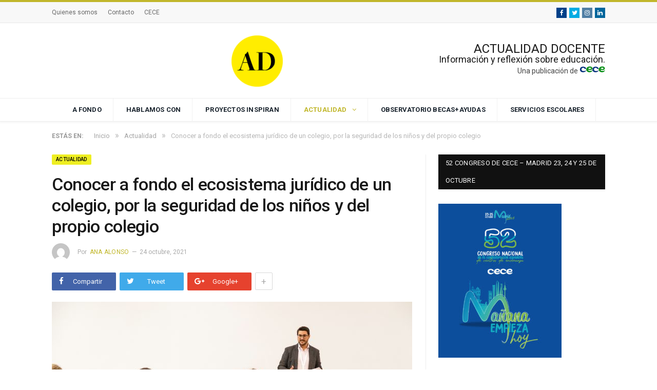

--- FILE ---
content_type: text/html; charset=UTF-8
request_url: https://actualidaddocente.cece.es/actualidad/taller-conocer-a-fondo-el-ecosistema-juridico-de-un-colegio-por-la-seguridad-de-los-ninos-y-del-propio-colegio/
body_size: 22918
content:

<!DOCTYPE html>

<!--[if IE 8]> <html class="ie ie8" lang="es"> <![endif]-->
<!--[if IE 9]> <html class="ie ie9" lang="es"> <![endif]-->
<!--[if gt IE 9]><!--> <html lang="es"> <!--<![endif]-->

<head>


<meta charset="UTF-8" />
<title>Conocer a fondo el ecosistema jurídico de un colegio, por la seguridad de los niños y del propio colegio - Actualidad Docente</title>

 
<meta name="viewport" content="width=device-width, initial-scale=1" />
<meta http-equiv="X-UA-Compatible" content="IE=edge" />
<link rel="pingback" href="https://actualidaddocente.cece.es/xmlrpc.php" />
	
<link rel="shortcut icon" href="http://actualidaddocente.cece.es/wp-content/uploads/2018/03/favicon.ico" />	

<link rel="apple-touch-icon-precomposed" href="http://actualidaddocente.cece.es/wp-content/uploads/2018/03/logo_cece-mobile.png" />
	
<meta name='robots' content='index, follow, max-image-preview:large, max-snippet:-1, max-video-preview:-1' />

	<!-- This site is optimized with the Yoast SEO plugin v26.6 - https://yoast.com/wordpress/plugins/seo/ -->
	<meta name="description" content="Las incontables cuestiones jurídicas relacionadas con los menores que debe saber manejar un colegio será el objeto de uno de los talleres formativos del 48º Congreso de CECE (Madrid, 22-23 de octubre). Lo impartirá Juan Chávarri, secretario general de CECE-Madrid con larga experiencia como asesor jurídico escolar." />
	<link rel="canonical" href="https://actualidaddocente.cece.es/actualidad/taller-conocer-a-fondo-el-ecosistema-juridico-de-un-colegio-por-la-seguridad-de-los-ninos-y-del-propio-colegio/" />
	<meta property="og:locale" content="es_ES" />
	<meta property="og:type" content="article" />
	<meta property="og:title" content="Conocer a fondo el ecosistema jurídico de un colegio, por la seguridad de los niños y del propio colegio - Actualidad Docente" />
	<meta property="og:description" content="Las incontables cuestiones jurídicas relacionadas con los menores que debe saber manejar un colegio será el objeto de uno de los talleres formativos del 48º Congreso de CECE (Madrid, 22-23 de octubre). Lo impartirá Juan Chávarri, secretario general de CECE-Madrid con larga experiencia como asesor jurídico escolar." />
	<meta property="og:url" content="https://actualidaddocente.cece.es/actualidad/taller-conocer-a-fondo-el-ecosistema-juridico-de-un-colegio-por-la-seguridad-de-los-ninos-y-del-propio-colegio/" />
	<meta property="og:site_name" content="Actualidad Docente" />
	<meta property="article:published_time" content="2021-10-24T22:23:39+00:00" />
	<meta property="article:modified_time" content="2021-11-02T15:07:22+00:00" />
	<meta property="og:image" content="https://actualidaddocente.cece.es/wp-content/uploads/2021/10/juanchavarri-scaled.jpg" />
	<meta property="og:image:width" content="2560" />
	<meta property="og:image:height" content="1707" />
	<meta property="og:image:type" content="image/jpeg" />
	<meta name="author" content="Ana Alonso" />
	<meta name="twitter:card" content="summary_large_image" />
	<meta name="twitter:label1" content="Escrito por" />
	<meta name="twitter:data1" content="Ana Alonso" />
	<meta name="twitter:label2" content="Tiempo de lectura" />
	<meta name="twitter:data2" content="2 minutos" />
	<script type="application/ld+json" class="yoast-schema-graph">{"@context":"https://schema.org","@graph":[{"@type":"WebPage","@id":"https://actualidaddocente.cece.es/actualidad/taller-conocer-a-fondo-el-ecosistema-juridico-de-un-colegio-por-la-seguridad-de-los-ninos-y-del-propio-colegio/","url":"https://actualidaddocente.cece.es/actualidad/taller-conocer-a-fondo-el-ecosistema-juridico-de-un-colegio-por-la-seguridad-de-los-ninos-y-del-propio-colegio/","name":"Conocer a fondo el ecosistema jurídico de un colegio, por la seguridad de los niños y del propio colegio - Actualidad Docente","isPartOf":{"@id":"https://actualidaddocente.cece.es/#website"},"primaryImageOfPage":{"@id":"https://actualidaddocente.cece.es/actualidad/taller-conocer-a-fondo-el-ecosistema-juridico-de-un-colegio-por-la-seguridad-de-los-ninos-y-del-propio-colegio/#primaryimage"},"image":{"@id":"https://actualidaddocente.cece.es/actualidad/taller-conocer-a-fondo-el-ecosistema-juridico-de-un-colegio-por-la-seguridad-de-los-ninos-y-del-propio-colegio/#primaryimage"},"thumbnailUrl":"https://actualidaddocente.cece.es/wp-content/uploads/2021/10/juanchavarri-scaled.jpg","datePublished":"2021-10-24T22:23:39+00:00","dateModified":"2021-11-02T15:07:22+00:00","author":{"@id":"https://actualidaddocente.cece.es/#/schema/person/2f238bdc28b2ba31fb81e46d79e2252b"},"description":"Las incontables cuestiones jurídicas relacionadas con los menores que debe saber manejar un colegio será el objeto de uno de los talleres formativos del 48º Congreso de CECE (Madrid, 22-23 de octubre). Lo impartirá Juan Chávarri, secretario general de CECE-Madrid con larga experiencia como asesor jurídico escolar.","breadcrumb":{"@id":"https://actualidaddocente.cece.es/actualidad/taller-conocer-a-fondo-el-ecosistema-juridico-de-un-colegio-por-la-seguridad-de-los-ninos-y-del-propio-colegio/#breadcrumb"},"inLanguage":"es","potentialAction":[{"@type":"ReadAction","target":["https://actualidaddocente.cece.es/actualidad/taller-conocer-a-fondo-el-ecosistema-juridico-de-un-colegio-por-la-seguridad-de-los-ninos-y-del-propio-colegio/"]}]},{"@type":"ImageObject","inLanguage":"es","@id":"https://actualidaddocente.cece.es/actualidad/taller-conocer-a-fondo-el-ecosistema-juridico-de-un-colegio-por-la-seguridad-de-los-ninos-y-del-propio-colegio/#primaryimage","url":"https://actualidaddocente.cece.es/wp-content/uploads/2021/10/juanchavarri-scaled.jpg","contentUrl":"https://actualidaddocente.cece.es/wp-content/uploads/2021/10/juanchavarri-scaled.jpg","width":2560,"height":1707,"caption":"El secretario general de CECE-Madrid, Juan Chávarri, durante su taller centrado en la seguridad jurídica de los menores en los colegios. (Foto: Sergio Cardeña)"},{"@type":"BreadcrumbList","@id":"https://actualidaddocente.cece.es/actualidad/taller-conocer-a-fondo-el-ecosistema-juridico-de-un-colegio-por-la-seguridad-de-los-ninos-y-del-propio-colegio/#breadcrumb","itemListElement":[{"@type":"ListItem","position":1,"name":"Portada","item":"https://actualidaddocente.cece.es/"},{"@type":"ListItem","position":2,"name":"Conocer a fondo el ecosistema jurídico de un colegio, por la seguridad de los niños y del propio colegio"}]},{"@type":"WebSite","@id":"https://actualidaddocente.cece.es/#website","url":"https://actualidaddocente.cece.es/","name":"Actualidad Docente","description":"Información y reflexión sobre docencia","potentialAction":[{"@type":"SearchAction","target":{"@type":"EntryPoint","urlTemplate":"https://actualidaddocente.cece.es/?s={search_term_string}"},"query-input":{"@type":"PropertyValueSpecification","valueRequired":true,"valueName":"search_term_string"}}],"inLanguage":"es"},{"@type":"Person","@id":"https://actualidaddocente.cece.es/#/schema/person/2f238bdc28b2ba31fb81e46d79e2252b","name":"Ana Alonso","image":{"@type":"ImageObject","inLanguage":"es","@id":"https://actualidaddocente.cece.es/#/schema/person/image/","url":"https://secure.gravatar.com/avatar/9900a8101a23bd8d501b2161d2c1a96cc0b4bfe5d7339fed0bf45135ddfe7789?s=96&d=mm&r=g","contentUrl":"https://secure.gravatar.com/avatar/9900a8101a23bd8d501b2161d2c1a96cc0b4bfe5d7339fed0bf45135ddfe7789?s=96&d=mm&r=g","caption":"Ana Alonso"},"sameAs":["https://actualidaddocente.cece.es"],"url":"https://actualidaddocente.cece.es/author/actualidad-docente/"}]}</script>
	<!-- / Yoast SEO plugin. -->


<link rel='dns-prefetch' href='//fonts.googleapis.com' />
<link rel="alternate" type="application/rss+xml" title="Actualidad Docente &raquo; Feed" href="https://actualidaddocente.cece.es/feed/" />
<link rel="alternate" title="oEmbed (JSON)" type="application/json+oembed" href="https://actualidaddocente.cece.es/wp-json/oembed/1.0/embed?url=https%3A%2F%2Factualidaddocente.cece.es%2Factualidad%2Ftaller-conocer-a-fondo-el-ecosistema-juridico-de-un-colegio-por-la-seguridad-de-los-ninos-y-del-propio-colegio%2F" />
<link rel="alternate" title="oEmbed (XML)" type="text/xml+oembed" href="https://actualidaddocente.cece.es/wp-json/oembed/1.0/embed?url=https%3A%2F%2Factualidaddocente.cece.es%2Factualidad%2Ftaller-conocer-a-fondo-el-ecosistema-juridico-de-un-colegio-por-la-seguridad-de-los-ninos-y-del-propio-colegio%2F&#038;format=xml" />
<style id='wp-img-auto-sizes-contain-inline-css' type='text/css'>
img:is([sizes=auto i],[sizes^="auto," i]){contain-intrinsic-size:3000px 1500px}
/*# sourceURL=wp-img-auto-sizes-contain-inline-css */
</style>

<style id='wp-emoji-styles-inline-css' type='text/css'>

	img.wp-smiley, img.emoji {
		display: inline !important;
		border: none !important;
		box-shadow: none !important;
		height: 1em !important;
		width: 1em !important;
		margin: 0 0.07em !important;
		vertical-align: -0.1em !important;
		background: none !important;
		padding: 0 !important;
	}
/*# sourceURL=wp-emoji-styles-inline-css */
</style>
<link rel='stylesheet' id='wp-block-library-css' href='https://actualidaddocente.cece.es/wp-includes/css/dist/block-library/style.min.css?ver=dce8b972f99bb3e107c5563a211682a9' type='text/css' media='all' />
<style id='global-styles-inline-css' type='text/css'>
:root{--wp--preset--aspect-ratio--square: 1;--wp--preset--aspect-ratio--4-3: 4/3;--wp--preset--aspect-ratio--3-4: 3/4;--wp--preset--aspect-ratio--3-2: 3/2;--wp--preset--aspect-ratio--2-3: 2/3;--wp--preset--aspect-ratio--16-9: 16/9;--wp--preset--aspect-ratio--9-16: 9/16;--wp--preset--color--black: #000000;--wp--preset--color--cyan-bluish-gray: #abb8c3;--wp--preset--color--white: #ffffff;--wp--preset--color--pale-pink: #f78da7;--wp--preset--color--vivid-red: #cf2e2e;--wp--preset--color--luminous-vivid-orange: #ff6900;--wp--preset--color--luminous-vivid-amber: #fcb900;--wp--preset--color--light-green-cyan: #7bdcb5;--wp--preset--color--vivid-green-cyan: #00d084;--wp--preset--color--pale-cyan-blue: #8ed1fc;--wp--preset--color--vivid-cyan-blue: #0693e3;--wp--preset--color--vivid-purple: #9b51e0;--wp--preset--gradient--vivid-cyan-blue-to-vivid-purple: linear-gradient(135deg,rgb(6,147,227) 0%,rgb(155,81,224) 100%);--wp--preset--gradient--light-green-cyan-to-vivid-green-cyan: linear-gradient(135deg,rgb(122,220,180) 0%,rgb(0,208,130) 100%);--wp--preset--gradient--luminous-vivid-amber-to-luminous-vivid-orange: linear-gradient(135deg,rgb(252,185,0) 0%,rgb(255,105,0) 100%);--wp--preset--gradient--luminous-vivid-orange-to-vivid-red: linear-gradient(135deg,rgb(255,105,0) 0%,rgb(207,46,46) 100%);--wp--preset--gradient--very-light-gray-to-cyan-bluish-gray: linear-gradient(135deg,rgb(238,238,238) 0%,rgb(169,184,195) 100%);--wp--preset--gradient--cool-to-warm-spectrum: linear-gradient(135deg,rgb(74,234,220) 0%,rgb(151,120,209) 20%,rgb(207,42,186) 40%,rgb(238,44,130) 60%,rgb(251,105,98) 80%,rgb(254,248,76) 100%);--wp--preset--gradient--blush-light-purple: linear-gradient(135deg,rgb(255,206,236) 0%,rgb(152,150,240) 100%);--wp--preset--gradient--blush-bordeaux: linear-gradient(135deg,rgb(254,205,165) 0%,rgb(254,45,45) 50%,rgb(107,0,62) 100%);--wp--preset--gradient--luminous-dusk: linear-gradient(135deg,rgb(255,203,112) 0%,rgb(199,81,192) 50%,rgb(65,88,208) 100%);--wp--preset--gradient--pale-ocean: linear-gradient(135deg,rgb(255,245,203) 0%,rgb(182,227,212) 50%,rgb(51,167,181) 100%);--wp--preset--gradient--electric-grass: linear-gradient(135deg,rgb(202,248,128) 0%,rgb(113,206,126) 100%);--wp--preset--gradient--midnight: linear-gradient(135deg,rgb(2,3,129) 0%,rgb(40,116,252) 100%);--wp--preset--font-size--small: 13px;--wp--preset--font-size--medium: 20px;--wp--preset--font-size--large: 36px;--wp--preset--font-size--x-large: 42px;--wp--preset--spacing--20: 0.44rem;--wp--preset--spacing--30: 0.67rem;--wp--preset--spacing--40: 1rem;--wp--preset--spacing--50: 1.5rem;--wp--preset--spacing--60: 2.25rem;--wp--preset--spacing--70: 3.38rem;--wp--preset--spacing--80: 5.06rem;--wp--preset--shadow--natural: 6px 6px 9px rgba(0, 0, 0, 0.2);--wp--preset--shadow--deep: 12px 12px 50px rgba(0, 0, 0, 0.4);--wp--preset--shadow--sharp: 6px 6px 0px rgba(0, 0, 0, 0.2);--wp--preset--shadow--outlined: 6px 6px 0px -3px rgb(255, 255, 255), 6px 6px rgb(0, 0, 0);--wp--preset--shadow--crisp: 6px 6px 0px rgb(0, 0, 0);}:where(.is-layout-flex){gap: 0.5em;}:where(.is-layout-grid){gap: 0.5em;}body .is-layout-flex{display: flex;}.is-layout-flex{flex-wrap: wrap;align-items: center;}.is-layout-flex > :is(*, div){margin: 0;}body .is-layout-grid{display: grid;}.is-layout-grid > :is(*, div){margin: 0;}:where(.wp-block-columns.is-layout-flex){gap: 2em;}:where(.wp-block-columns.is-layout-grid){gap: 2em;}:where(.wp-block-post-template.is-layout-flex){gap: 1.25em;}:where(.wp-block-post-template.is-layout-grid){gap: 1.25em;}.has-black-color{color: var(--wp--preset--color--black) !important;}.has-cyan-bluish-gray-color{color: var(--wp--preset--color--cyan-bluish-gray) !important;}.has-white-color{color: var(--wp--preset--color--white) !important;}.has-pale-pink-color{color: var(--wp--preset--color--pale-pink) !important;}.has-vivid-red-color{color: var(--wp--preset--color--vivid-red) !important;}.has-luminous-vivid-orange-color{color: var(--wp--preset--color--luminous-vivid-orange) !important;}.has-luminous-vivid-amber-color{color: var(--wp--preset--color--luminous-vivid-amber) !important;}.has-light-green-cyan-color{color: var(--wp--preset--color--light-green-cyan) !important;}.has-vivid-green-cyan-color{color: var(--wp--preset--color--vivid-green-cyan) !important;}.has-pale-cyan-blue-color{color: var(--wp--preset--color--pale-cyan-blue) !important;}.has-vivid-cyan-blue-color{color: var(--wp--preset--color--vivid-cyan-blue) !important;}.has-vivid-purple-color{color: var(--wp--preset--color--vivid-purple) !important;}.has-black-background-color{background-color: var(--wp--preset--color--black) !important;}.has-cyan-bluish-gray-background-color{background-color: var(--wp--preset--color--cyan-bluish-gray) !important;}.has-white-background-color{background-color: var(--wp--preset--color--white) !important;}.has-pale-pink-background-color{background-color: var(--wp--preset--color--pale-pink) !important;}.has-vivid-red-background-color{background-color: var(--wp--preset--color--vivid-red) !important;}.has-luminous-vivid-orange-background-color{background-color: var(--wp--preset--color--luminous-vivid-orange) !important;}.has-luminous-vivid-amber-background-color{background-color: var(--wp--preset--color--luminous-vivid-amber) !important;}.has-light-green-cyan-background-color{background-color: var(--wp--preset--color--light-green-cyan) !important;}.has-vivid-green-cyan-background-color{background-color: var(--wp--preset--color--vivid-green-cyan) !important;}.has-pale-cyan-blue-background-color{background-color: var(--wp--preset--color--pale-cyan-blue) !important;}.has-vivid-cyan-blue-background-color{background-color: var(--wp--preset--color--vivid-cyan-blue) !important;}.has-vivid-purple-background-color{background-color: var(--wp--preset--color--vivid-purple) !important;}.has-black-border-color{border-color: var(--wp--preset--color--black) !important;}.has-cyan-bluish-gray-border-color{border-color: var(--wp--preset--color--cyan-bluish-gray) !important;}.has-white-border-color{border-color: var(--wp--preset--color--white) !important;}.has-pale-pink-border-color{border-color: var(--wp--preset--color--pale-pink) !important;}.has-vivid-red-border-color{border-color: var(--wp--preset--color--vivid-red) !important;}.has-luminous-vivid-orange-border-color{border-color: var(--wp--preset--color--luminous-vivid-orange) !important;}.has-luminous-vivid-amber-border-color{border-color: var(--wp--preset--color--luminous-vivid-amber) !important;}.has-light-green-cyan-border-color{border-color: var(--wp--preset--color--light-green-cyan) !important;}.has-vivid-green-cyan-border-color{border-color: var(--wp--preset--color--vivid-green-cyan) !important;}.has-pale-cyan-blue-border-color{border-color: var(--wp--preset--color--pale-cyan-blue) !important;}.has-vivid-cyan-blue-border-color{border-color: var(--wp--preset--color--vivid-cyan-blue) !important;}.has-vivid-purple-border-color{border-color: var(--wp--preset--color--vivid-purple) !important;}.has-vivid-cyan-blue-to-vivid-purple-gradient-background{background: var(--wp--preset--gradient--vivid-cyan-blue-to-vivid-purple) !important;}.has-light-green-cyan-to-vivid-green-cyan-gradient-background{background: var(--wp--preset--gradient--light-green-cyan-to-vivid-green-cyan) !important;}.has-luminous-vivid-amber-to-luminous-vivid-orange-gradient-background{background: var(--wp--preset--gradient--luminous-vivid-amber-to-luminous-vivid-orange) !important;}.has-luminous-vivid-orange-to-vivid-red-gradient-background{background: var(--wp--preset--gradient--luminous-vivid-orange-to-vivid-red) !important;}.has-very-light-gray-to-cyan-bluish-gray-gradient-background{background: var(--wp--preset--gradient--very-light-gray-to-cyan-bluish-gray) !important;}.has-cool-to-warm-spectrum-gradient-background{background: var(--wp--preset--gradient--cool-to-warm-spectrum) !important;}.has-blush-light-purple-gradient-background{background: var(--wp--preset--gradient--blush-light-purple) !important;}.has-blush-bordeaux-gradient-background{background: var(--wp--preset--gradient--blush-bordeaux) !important;}.has-luminous-dusk-gradient-background{background: var(--wp--preset--gradient--luminous-dusk) !important;}.has-pale-ocean-gradient-background{background: var(--wp--preset--gradient--pale-ocean) !important;}.has-electric-grass-gradient-background{background: var(--wp--preset--gradient--electric-grass) !important;}.has-midnight-gradient-background{background: var(--wp--preset--gradient--midnight) !important;}.has-small-font-size{font-size: var(--wp--preset--font-size--small) !important;}.has-medium-font-size{font-size: var(--wp--preset--font-size--medium) !important;}.has-large-font-size{font-size: var(--wp--preset--font-size--large) !important;}.has-x-large-font-size{font-size: var(--wp--preset--font-size--x-large) !important;}
/*# sourceURL=global-styles-inline-css */
</style>

<style id='classic-theme-styles-inline-css' type='text/css'>
/*! This file is auto-generated */
.wp-block-button__link{color:#fff;background-color:#32373c;border-radius:9999px;box-shadow:none;text-decoration:none;padding:calc(.667em + 2px) calc(1.333em + 2px);font-size:1.125em}.wp-block-file__button{background:#32373c;color:#fff;text-decoration:none}
/*# sourceURL=/wp-includes/css/classic-themes.min.css */
</style>
<link rel='stylesheet' id='contact-form-7-css' href='https://actualidaddocente.cece.es/wp-content/plugins/contact-form-7/includes/css/styles.css?ver=6.1.4' type='text/css' media='all' />
<link rel='stylesheet' id='mc4wp-form-themes-css' href='https://actualidaddocente.cece.es/wp-content/plugins/mailchimp-for-wp/assets/css/form-themes.css?ver=4.10.9' type='text/css' media='all' />
<link rel='stylesheet' id='smartmag-fonts-css' href='https://fonts.googleapis.com/css?family=Roboto%3A400%2C400i%2C500%2C700%7CMerriweather%3A300italic&#038;subset' type='text/css' media='all' />
<link rel='stylesheet' id='smartmag-core-css' href='https://actualidaddocente.cece.es/wp-content/themes/smart-mag/style.css?ver=3.1.1' type='text/css' media='all' />
<link rel='stylesheet' id='smartmag-responsive-css' href='https://actualidaddocente.cece.es/wp-content/themes/smart-mag/css/responsive.css?ver=3.1.1' type='text/css' media='all' />
<link rel='stylesheet' id='pretty-photo-css' href='https://actualidaddocente.cece.es/wp-content/themes/smart-mag/css/prettyPhoto.css?ver=3.1.1' type='text/css' media='all' />
<link rel='stylesheet' id='smartmag-font-awesome-css' href='https://actualidaddocente.cece.es/wp-content/themes/smart-mag/css/fontawesome/css/font-awesome.min.css?ver=3.1.1' type='text/css' media='all' />
<link rel='stylesheet' id='smartmag-skin-css' href='https://actualidaddocente.cece.es/wp-content/themes/smart-mag/css/skin-thezine.css?ver=dce8b972f99bb3e107c5563a211682a9' type='text/css' media='all' />
<link rel='stylesheet' id='custom-css-css' href='https://actualidaddocente.cece.es/?__custom_css=1&#038;ver=dce8b972f99bb3e107c5563a211682a9' type='text/css' media='all' />
<script type="text/javascript" src="https://actualidaddocente.cece.es/wp-includes/js/jquery/jquery.min.js?ver=3.7.1" id="jquery-core-js"></script>
<script type="text/javascript" src="https://actualidaddocente.cece.es/wp-includes/js/jquery/jquery-migrate.min.js?ver=3.4.1" id="jquery-migrate-js"></script>
<script type="text/javascript" src="https://actualidaddocente.cece.es/wp-content/themes/smart-mag/js/jquery.prettyPhoto.js?ver=dce8b972f99bb3e107c5563a211682a9" id="pretty-photo-smartmag-js"></script>
<link rel="https://api.w.org/" href="https://actualidaddocente.cece.es/wp-json/" /><link rel="alternate" title="JSON" type="application/json" href="https://actualidaddocente.cece.es/wp-json/wp/v2/posts/7002" /><link rel="EditURI" type="application/rsd+xml" title="RSD" href="https://actualidaddocente.cece.es/xmlrpc.php?rsd" />

<link rel='shortlink' href='https://actualidaddocente.cece.es/?p=7002' />
<link rel="icon" href="https://actualidaddocente.cece.es/wp-content/uploads/2021/04/cropped-logo_ad-menu-32x32.png" sizes="32x32" />
<link rel="icon" href="https://actualidaddocente.cece.es/wp-content/uploads/2021/04/cropped-logo_ad-menu-192x192.png" sizes="192x192" />
<link rel="apple-touch-icon" href="https://actualidaddocente.cece.es/wp-content/uploads/2021/04/cropped-logo_ad-menu-180x180.png" />
<meta name="msapplication-TileImage" content="https://actualidaddocente.cece.es/wp-content/uploads/2021/04/cropped-logo_ad-menu-270x270.png" />
<!.. Global site tag (gtag.js) - Google Analytics -->
<script async src="https://www.googletagmanager.com/gtag/js?id=UA-115749466-1"></script>
<script>
   window.dataLayer = window.dataLayer || [];
   function gtag(){dataLayer.push(arguments);}
   gtag('js', new Date());

   gtag('config', 'UA-115749466-1');
</script>		<style type="text/css" id="wp-custom-css">
			.navigation-wrap.sticky-nav .nav-light-b .menu > li > a {
    font-size: 14px;
}
.top-bar-content .social-icons img {
    width: 50px;
    top: 1px;
    position: relative;
    margin-left: 10px;
}
.sticky-nav .sticky-logo img {
		top: -2px;
    position: relative;
}
.item a > img {
    margin-bottom: 0em;
}

.main-footer .bunyad-about .widgettitle {
	display: none;
}

.main-footer .bunyad-about .about-widget {
	margin-top: 10px;
} 

.main-footer .widget_custom_html a img {
	background-color: white;
	width: 48%;
	margin: 5px 1%;
	float: left;
}

.modal-header .modal-title, .highlights h2:before, .post-header .post-title:before, .review-box .heading, .main-heading, .page-title, .entry-title, div.bbp-template-notice, div.indicator-hint, div.bbp-template-notice.info, .post-content .wpcf7-not-valid-tip {
	border-left-color: #eeee22;
}

.main-featured .cat, .main-featured .pages .flex-active, .main-pagination .current, .main-pagination a:hover, .block-head .heading, .cat-title, .post .read-more a, .rate-number .progress, .listing-meta .rate-number .progress, .review-box .overall, .review-box .bar, .post-pagination > span, .button, .sc-button-default:hover, .drop-caps {
	background-color: #eeee22;
	color: black;
}

.social-icons.cf {
    list-style-type: none;
		margin-left: 0;
}

.post-meta-b .comments {
    margin-left: 22px;
    color: inherit;
    display: none;
}

.main-footer .custom-html-widget form p {
margin-bottom: 10px;
}

.main-footer .custom-html-widget form textarea {
height: 80px;
}

.main-footer .custom-html-widget form input.wpcf7-submit {
color: black;
}

.mc4wp-form-fields p {
	margin-bottom: 10px
}
.mc4wp-form-fields p input[type=submit] {
    color: #000 !important;
    background-color: #ccc!important;
    border: 1px solid #3333;
	transition: 0.25s;
	-webkit-transition: 0.25s;
}

.mc4wp-form-theme .mc4wp-success {
    color: black !important;
    font-weight: bold !important;
    line-height: 18px !important;
}

footer .social-icons.cf {
	margin-bottom: 20px;
}
#cookie-notice {
	    background-color: rgba(0, 0, 0, 0.85) !important;
}
#cookie-notice .button.bootstrap {
	  color:black !important;
    background-color: #eeee22;
    background-image: -moz-linear-gradient(top,#eeee22,#c1b72c);
    background-image: -webkit-gradient(linear,0 0,0 100%,from(#eeee22),to(#c1b72c));
    background-image: -webkit-linear-gradient(top,#eeee22,#c1b72c);
    background-image: -o-linear-gradient(top,#eeee22,#c1b72c);
    background-image: linear-gradient(to bottom,#eeee22,#c1b72c);
    background-repeat: repeat-x;
    border-color: #04c #04c #002a80;
    border-color: rgba(0,0,0,.1) rgba(0,0,0,.1) rgba(0,0,0,.25);
    box-shadow: 0 1px 0 rgba(255,255,255,.2) inset, 0 1px 2px rgba(0,0,0,.05);
}

#cookie-notice .button.bootstrap:focus, #cookie-notice .button.bootstrap:hover {
    color: #fff;
    background-color: #eeee22;
    background-position: 0 -25px;
    -webkit-transition: background-position .1s linear;
    -moz-transition: background-position .1s linear;
    -o-transition: background-position .1s linear;
    transition: background-position .1s linear;
}
.cookie-notice-container {
    padding: 20px;
    text-align: center;
}

.highlights-box.three-col article {
	width: 100%;
}

.single .main-content {
	margin-bottom: -20px;
}		</style>
			
<!--[if lt IE 9]>
<script src="https://actualidaddocente.cece.es/wp-content/themes/smart-mag/js/html5.js" type="text/javascript"></script>
<![endif]-->


<script>
document.querySelector('head').innerHTML += '<style class="bunyad-img-effects-css">.main img, .main-footer img { opacity: 0; }</style>';
</script>
	


<body class="wp-singular post-template-default single single-post postid-7002 single-format-standard wp-theme-smart-mag page-builder right-sidebar full skin-tech post-layout-modern img-effects has-nav-light has-nav-full has-head-default">

<div class="main-wrap">

	
	
	<div class="top-bar">

		<div class="wrap">
			<section class="top-bar-content cf">
			
							
				
				
				<div class="menu-top-nav-container"><ul id="menu-top-nav" class="menu"><li id="menu-item-1173" class="menu-item menu-item-type-post_type menu-item-object-page menu-item-1173"><a href="https://actualidaddocente.cece.es/quienes-somos/">Quienes somos</a></li>
<li id="menu-item-700" class="menu-item menu-item-type-custom menu-item-object-custom menu-item-700"><a href="mailto:actualidaddocente@cece.es">Contacto</a></li>
<li id="menu-item-1156" class="menu-item menu-item-type-custom menu-item-object-custom menu-item-1156"><a href="https://www.cece.es/">CECE</a></li>
</ul></div><div class="textwidget custom-html-widget"><ul class="social-icons cf">
	<li><a href="https://facebook.com/Actualidad-Docente-150887315591502" class="icon fa fa-facebook" title="Facebook"><span class="visuallyhidden">Facebook</span></a></li>
	<li><a href="https://twitter.com/AdocenteRevista" class="icon fa fa-twitter" title="Twitter"><span class="visuallyhidden">Twitter</span></a></li>
	<li><a href="https://www.instagram.com/ActualidadDocente/" class="icon fa fa-instagram" title="Instagram"><span class="visuallyhidden">Instagram</span></a></li>
	<li><a href="https://www.linkedin.com/company/actualidad-docente" class="icon fa fa-linkedin" title="Linkedin"><span class="visuallyhidden">Linkedin</span></a></li>
</ul></div>				
			</section>
		</div>
		
	</div>
	
	<div id="main-head" class="main-head">
		
		<div class="wrap">
			
			
			<header class="default">
			
				<div class="title">
							<a href="https://actualidaddocente.cece.es/" title="Actualidad Docente" rel="home">
		
													
		</a>				</div>
				
									
					<div class="right">
					
				
					
			<div class="a-widget">
			
				<a href="/">
&nbsp; &nbsp; <img src="https://actualidaddocente.cece.es/wp-content/uploads/2021/04/logo_ad-menu.png" width="100px" height="100px" align="left"></a>

<h1>ACTUALIDAD DOCENTE</h1>
<h3>Información y reflexión sobre educación.</h3>
</a>
&nbsp; <small>Una publicación de <a href="https://www.cece.es/"><img src="https://actualidaddocente.cece.es/wp-content/uploads/2018/03/logo-cece.png" width="50px" height="12px"></a></small>
			
			</div>
		
				
							</div>
					
								
			</header>
				
							
		</div>
		
		
<div class="main-nav">
	<div class="navigation-wrap cf" data-sticky-nav="1" data-sticky-type="normal" data-sticky-logo="1">
	
		<nav class="navigation cf nav-center nav-full nav-light">
		
			<div class="wrap">
			
				<div class="mobile" data-type="off-canvas" data-search="1">
					<a href="#" class="selected">
						<span class="text">Navegar</span><span class="current"></span> <i class="hamburger fa fa-bars"></i>
					</a>
				</div>
				
				<div class="menu-menu-final-container"><ul id="menu-menu-final" class="menu"><li class="sticky-logo"><a href="https://actualidaddocente.cece.es/"><img src="http://actualidaddocente.cece.es/wp-content/uploads/2018/03/logo_cece-sticky.png" /></a></li><li id="menu-item-920" class="menu-item menu-item-type-post_type menu-item-object-page menu-item-920"><a href="https://actualidaddocente.cece.es/reportajes_educacion/">A fondo</a></li>
<li id="menu-item-921" class="menu-item menu-item-type-post_type menu-item-object-page menu-item-921"><a href="https://actualidaddocente.cece.es/hablamos_con/">Hablamos con</a></li>
<li id="menu-item-922" class="menu-item menu-item-type-post_type menu-item-object-page menu-item-922"><a href="https://actualidaddocente.cece.es/proyectos_educativos/">Proyectos inspiran</a></li>
<li id="menu-item-923" class="menu-item menu-item-type-taxonomy menu-item-object-category current-post-ancestor current-menu-parent current-post-parent menu-item-has-children menu-cat-47 menu-item-923"><a href="https://actualidaddocente.cece.es/category/actualidad/">Actualidad</a>
<ul class="sub-menu">
	<li id="menu-item-1027" class="menu-item menu-item-type-taxonomy menu-item-object-category menu-cat-34 menu-item-1027"><a href="https://actualidaddocente.cece.es/category/actualidad/noticias_educacion/">Noticias de actualidad</a></li>
	<li id="menu-item-1026" class="menu-item menu-item-type-taxonomy menu-item-object-category current-post-ancestor current-menu-parent current-post-parent menu-cat-35 menu-item-1026"><a href="https://actualidaddocente.cece.es/category/actualidad/noticias/">Actualidad CECE</a></li>
</ul>
</li>
<li id="menu-item-3513" class="menu-item menu-item-type-taxonomy menu-item-object-category menu-cat-58 menu-item-3513"><a href="https://actualidaddocente.cece.es/category/observatorio_concertada/">Observatorio Becas+Ayudas</a></li>
<li id="menu-item-784" class="menu-item menu-item-type-taxonomy menu-item-object-category menu-cat-33 menu-item-784"><a href="https://actualidaddocente.cece.es/category/servicios_escolares/">Servicios Escolares</a></li>
</ul></div>				
						
			</div>
			
		</nav>
	
				
	</div>
</div>		
	</div>	
	<div class="breadcrumbs-wrap">
		
		<div class="wrap">
		<div class="breadcrumbs"><span class="location">Estás en:</span><span itemscope itemtype="http://data-vocabulary.org/Breadcrumb"><a itemprop="url" href="https://actualidaddocente.cece.es/"><span itemprop="title">Inicio</span></a></span><span class="delim">&raquo;</span><span itemscope itemtype="http://data-vocabulary.org/Breadcrumb"><a itemprop="url"  href="https://actualidaddocente.cece.es/category/actualidad/"><span itemprop="title">Actualidad</span></a></span><span class="delim">&raquo;</span><span class="current">Conocer a fondo el ecosistema jurídico de un colegio, por la seguridad de los niños y del propio colegio</span></div>		</div>
		
	</div>


<div class="main wrap cf">

		
	<div class="row">
	
		<div class="col-8 main-content">
		
				
				
<article id="post-7002" class="post-7002 post type-post status-publish format-standard has-post-thumbnail category-actualidad category-noticias tag-actualidad-cece">
	
	<header class="post-header-b cf">
	
		<div class="category cf">
					
		<span class="cat-title cat-47"><a href="https://actualidaddocente.cece.es/category/actualidad/" title="Actualidad">Actualidad</a></span>
		
				</div>
	
		<div class="heading cf">
				
			<h1 class="post-title">
			Conocer a fondo el ecosistema jurídico de un colegio, por la seguridad de los niños y del propio colegio			</h1>
		
		</div>

		<div class="post-meta-b cf">
		
			<span class="author-img"><img alt='' src='https://secure.gravatar.com/avatar/9900a8101a23bd8d501b2161d2c1a96cc0b4bfe5d7339fed0bf45135ddfe7789?s=35&#038;d=mm&#038;r=g' srcset='https://secure.gravatar.com/avatar/9900a8101a23bd8d501b2161d2c1a96cc0b4bfe5d7339fed0bf45135ddfe7789?s=70&#038;d=mm&#038;r=g 2x' class='avatar avatar-35 photo' height='35' width='35' decoding='async'/></span>
			
			<span class="posted-by">Por 
				<a href="https://actualidaddocente.cece.es/author/actualidad-docente/" title="Entradas de Ana Alonso" rel="author">Ana Alonso</a>			</span>
			 
			<span class="posted-on">
				<time class="post-date" datetime="2021-10-24T23:23:39+01:00">24 octubre, 2021</time>
			</span>
			
			<a href="https://actualidaddocente.cece.es/actualidad/taller-conocer-a-fondo-el-ecosistema-juridico-de-un-colegio-por-la-seguridad-de-los-ninos-y-del-propio-colegio/#respond" class="comments"><i class="fa fa-comments-o"></i>No hay comentarios</a>
				
		</div>	
	
	
	
	<div class="post-share-b cf">
		
				
			<a href="http://www.facebook.com/sharer.php?u=https%3A%2F%2Factualidaddocente.cece.es%2Factualidad%2Ftaller-conocer-a-fondo-el-ecosistema-juridico-de-un-colegio-por-la-seguridad-de-los-ninos-y-del-propio-colegio%2F" class="cf service facebook" target="_blank">
				<i class="fa fa-facebook"></i>
				<span class="label">Compartir</span>
			</a>
				
				
			<a href="http://twitter.com/home?status=https%3A%2F%2Factualidaddocente.cece.es%2Factualidad%2Ftaller-conocer-a-fondo-el-ecosistema-juridico-de-un-colegio-por-la-seguridad-de-los-ninos-y-del-propio-colegio%2F" class="cf service twitter" target="_blank">
				<i class="fa fa-twitter"></i>
				<span class="label">Tweet</span>
			</a>
				
				
			<a href="http://plus.google.com/share?url=https%3A%2F%2Factualidaddocente.cece.es%2Factualidad%2Ftaller-conocer-a-fondo-el-ecosistema-juridico-de-un-colegio-por-la-seguridad-de-los-ninos-y-del-propio-colegio%2F" class="cf service gplus" target="_blank">
				<i class="fa fa-google-plus"></i>
				<span class="label">Google+</span>
			</a>
				
				
			<a href="http://pinterest.com/pin/create/button/?url=https%3A%2F%2Factualidaddocente.cece.es%2Factualidad%2Ftaller-conocer-a-fondo-el-ecosistema-juridico-de-un-colegio-por-la-seguridad-de-los-ninos-y-del-propio-colegio%2F&#038;media=https%3A%2F%2Factualidaddocente.cece.es%2Fwp-content%2Fuploads%2F2021%2F10%2Fjuanchavarri-scaled.jpg" class="cf service pinterest" target="_blank">
				<i class="fa fa-pinterest"></i>
				<span class="label">Pinterest</span>
			</a>
				
				
			<a href="http://www.linkedin.com/shareArticle?mini=true&#038;url=https%3A%2F%2Factualidaddocente.cece.es%2Factualidad%2Ftaller-conocer-a-fondo-el-ecosistema-juridico-de-un-colegio-por-la-seguridad-de-los-ninos-y-del-propio-colegio%2F" class="cf service linkedin" target="_blank">
				<i class="fa fa-linkedin"></i>
				<span class="label">LinkedIn</span>
			</a>
				
				
			<a href="http://www.tumblr.com/share/link?url=https%3A%2F%2Factualidaddocente.cece.es%2Factualidad%2Ftaller-conocer-a-fondo-el-ecosistema-juridico-de-un-colegio-por-la-seguridad-de-los-ninos-y-del-propio-colegio%2F&#038;name=Conocer+a+fondo+el+ecosistema+jur%C3%ADdico+de+un+colegio%2C+por+la+seguridad+de+los+ni%C3%B1os+y+del+propio+colegio" class="cf service tumblr" target="_blank">
				<i class="fa fa-tumblr"></i>
				<span class="label">Tumblr</span>
			</a>
				
				
			<a href="mailto:?subject=Conocer%20a%20fondo%20el%20ecosistema%20jur%C3%ADdico%20de%20un%20colegio%2C%20por%20la%20seguridad%20de%20los%20ni%C3%B1os%20y%20del%20propio%20colegio&#038;body=https%3A%2F%2Factualidaddocente.cece.es%2Factualidad%2Ftaller-conocer-a-fondo-el-ecosistema-juridico-de-un-colegio-por-la-seguridad-de-los-ninos-y-del-propio-colegio%2F" class="cf service email" target="_blank">
				<i class="fa fa-envelope-o"></i>
				<span class="label">Email</span>
			</a>
				
				
					<a href="#" class="show-more">+</a>
				
	</div>
	
	
	
	<div class="featured">
				
					
			<a href="https://actualidaddocente.cece.es/wp-content/uploads/2021/10/juanchavarri-scaled.jpg" title="Conocer a fondo el ecosistema jurídico de un colegio, por la seguridad de los niños y del propio colegio">
			
						
								
					<img width="702" height="459" src="https://actualidaddocente.cece.es/wp-content/uploads/2021/10/juanchavarri-702x459.jpg" class="attachment-main-featured size-main-featured wp-post-image" alt="El secretario general de CECE-Madrid, Juan Chávarri, durante su taller centrado en la seguridad jurídica de los menores en los colegios. (Foto: Sergio Cardeña)" title="Conocer a fondo el ecosistema jurídico de un colegio, por la seguridad de los niños y del propio colegio" decoding="async" fetchpriority="high" srcset="https://actualidaddocente.cece.es/wp-content/uploads/2021/10/juanchavarri-702x459.jpg 702w, https://actualidaddocente.cece.es/wp-content/uploads/2021/10/juanchavarri-104x69.jpg 104w, https://actualidaddocente.cece.es/wp-content/uploads/2021/10/juanchavarri-214x140.jpg 214w" sizes="(max-width: 702px) 100vw, 702px" />				
								
										
			</a>
							
								
				<div class="wp-caption-text">El secretario general de CECE-Madrid, Juan Chávarri, durante su taller centrado en la seguridad jurídica de los menores en los colegios. (Foto: Sergio Cardeña)</div>
					
						
			</div>		
	</header><!-- .post-header -->

	

	<div class="post-content post-dynamic">
	
				
				
		<p><strong>Las incontables cuestiones jurídicas relacionadas con los menores que debe saber manejar un colegio fue objeto de uno de los talleres formativos del <a href="http://www.congresoscece.com/" target="_blank" rel="noopener noreferrer">48º Congreso de CECE (Madrid, 22-23 de octubre)</a>. Lo impartió Juan Chávarri, secretario general de CECE-Madrid con larga experiencia como asesor jurídico escolar.</strong></p>
<p>«En el día a día de un colegio continuamente nos enfrentamos a asuntos relacionados con la seguridad del menor», explica Juan Chávarri. <strong>«Expedientes disciplinarios, protocolos de acoso, imagen de los menores, intimidad, redes sociales, familias separadas y patria potestad, régimen de visitas, el derecho a la información de los padres, la toma de decisiones en el ámbito escolar en relación con los hijos, sentencias de separación, responsabilidad de los centros escolares, violencia infantil, abusos sexuales, menores infractores, absentismo…»</strong></p>
<p>«La seguridad jurídica del menor compromete todo aquello que estimamos parte indispensable de un proyecto educativo o de un proyecto de vida y, por lo tanto, impacta de manera decisiva no sólo en nuestra organización o institución educativa, sino también en la vida de todos los que conforman una comunidad e, incluso, en toda la sociedad», puntualiza el secretario general de CECE-Madrid y veterano asesor jurídico dentro del ecosistema escolar.</p>
<p>Por eso el experto apela a la necesidad de «conocer el ordenamiento y saber interpretar la norma» para «ser capaz de anticiparse a problemas» o, en caso de que lleguen a producirse, saber dar una respuesta ágil y acertada. En juego está la prevención de responsabilidades legales o penales, pero, sobre todo, la integridad de los menores.<br />
«Los contenidos que veremos en este taller nos van a permitir conseguirlo desde un enfoque que garantice verdadera seguridad», asegura Juan Chávarri.</p>
<p><strong>El 48º Congreso de CECE (Madrid, 22-23 de octubre) incluyó una jornada de formación con una amplia oferta de talleres que pretenden dar respuesta a los diferentes intereses y necesidades del profesorado y los equipos directivos ante los desafíos que abre el nuevo escenario educativo. </strong></p>
<p><strong>La inscripción a los talleres está abierta a todos los docentes y equipos directivos de la comunidad educativa; no sólo a los congresistas y miembros de colegios de CECE.</strong></p>
		
		
		
				
					<div class="tagcloud"><a href="https://actualidaddocente.cece.es/tag/actualidad-cece/" rel="tag">actualidad-cece</a></div>
				
	</div><!-- .post-content -->
		
	
	
	
	<div class="post-share">
		<span class="text">Comparte.</span>
		
		<span class="share-links">

			<a href="http://twitter.com/home?status=https%3A%2F%2Factualidaddocente.cece.es%2Factualidad%2Ftaller-conocer-a-fondo-el-ecosistema-juridico-de-un-colegio-por-la-seguridad-de-los-ninos-y-del-propio-colegio%2F" class="fa fa-twitter" title="Twitealo" target="_blank">
				<span class="visuallyhidden">Twitter</span></a>
				
			<a href="http://www.facebook.com/sharer.php?u=https%3A%2F%2Factualidaddocente.cece.es%2Factualidad%2Ftaller-conocer-a-fondo-el-ecosistema-juridico-de-un-colegio-por-la-seguridad-de-los-ninos-y-del-propio-colegio%2F" class="fa fa-facebook" title="Compártelo en FB" target="_blank">
				<span class="visuallyhidden">Facebook</span></a>
				
			<a href="http://plus.google.com/share?url=https%3A%2F%2Factualidaddocente.cece.es%2Factualidad%2Ftaller-conocer-a-fondo-el-ecosistema-juridico-de-un-colegio-por-la-seguridad-de-los-ninos-y-del-propio-colegio%2F" class="fa fa-google-plus" title="Compártelo en G+" target="_blank">
				<span class="visuallyhidden">Google+</span></a>
				
			<a href="http://pinterest.com/pin/create/button/?url=https%3A%2F%2Factualidaddocente.cece.es%2Factualidad%2Ftaller-conocer-a-fondo-el-ecosistema-juridico-de-un-colegio-por-la-seguridad-de-los-ninos-y-del-propio-colegio%2F&amp;media=https%3A%2F%2Factualidaddocente.cece.es%2Fwp-content%2Fuploads%2F2021%2F10%2Fjuanchavarri-scaled.jpg" class="fa fa-pinterest"
				title="Compártelo en Pinterest" target="_blank">
				<span class="visuallyhidden">Pinterest</span></a>
				
			<a href="http://www.linkedin.com/shareArticle?mini=true&amp;url=https%3A%2F%2Factualidaddocente.cece.es%2Factualidad%2Ftaller-conocer-a-fondo-el-ecosistema-juridico-de-un-colegio-por-la-seguridad-de-los-ninos-y-del-propio-colegio%2F" class="fa fa-linkedin" title="Compártelo en LinkedIn" target="_blank">
				<span class="visuallyhidden">LinkedIn</span></a>
				
			<a href="http://www.tumblr.com/share/link?url=https%3A%2F%2Factualidaddocente.cece.es%2Factualidad%2Ftaller-conocer-a-fondo-el-ecosistema-juridico-de-un-colegio-por-la-seguridad-de-los-ninos-y-del-propio-colegio%2F&amp;name=Conocer+a+fondo+el+ecosistema+jur%C3%ADdico+de+un+colegio%2C+por+la+seguridad+de+los+ni%C3%B1os+y+del+propio+colegio" class="fa fa-tumblr"
				title="Compártelo en Tumblr" target="_blank">
				<span class="visuallyhidden">Tumblr</span></a>
				
			<a href="mailto:?subject=Conocer%20a%20fondo%20el%20ecosistema%20jur%C3%ADdico%20de%20un%20colegio%2C%20por%20la%20seguridad%20de%20los%20ni%C3%B1os%20y%20del%20propio%20colegio&amp;body=https%3A%2F%2Factualidaddocente.cece.es%2Factualidad%2Ftaller-conocer-a-fondo-el-ecosistema-juridico-de-un-colegio-por-la-seguridad-de-los-ninos-y-del-propio-colegio%2F" class="fa fa-envelope-o"
				title="Compártelo por email">
				<span class="visuallyhidden">Email</span></a>
			
		</span>
	</div>
	
		
</article>



	<section class="navigate-posts">
	
		<div class="previous"><span class="main-color title"><i class="fa fa-chevron-left"></i> Artículo anterior</span><span class="link"><a href="https://actualidaddocente.cece.es/actualidad/taller-la-orientacion-profesional-como-parte-de-un-proyecto-de-centro-de-calidad/" rel="prev">La orientación profesional como parte de un proyecto de centro de calidad</a></span>		</div>
		
		<div class="next"><span class="main-color title">Siguiente artículo <i class="fa fa-chevron-right"></i></span><span class="link"><a href="https://actualidaddocente.cece.es/actualidad/48o-congreso-de-cece-ponemos-la-educacion-en-primer-lugar/" rel="next">48º Congreso de CECE: «Ponemos la educación en primer lugar»</a></span>		</div>
		
	</section>



	
	<section class="related-posts">
		<h3 class="section-head">Publicaciones <span class="color">relacionadas</span></h3> 
		<ul class="highlights-box three-col related-posts">
		
				
			<li class="highlights column one-third">
				
				<article>
						
					<a href="https://actualidaddocente.cece.es/actualidad/noticias/el-instituto-criia-y-la-universidad-de-barcelona-impulsan-nuevas-microcredenciales/" title="El Instituto CRIIA y la Universidad de Barcelona impulsan nuevas Microcredenciales" class="image-link">
						<img width="214" height="140" src="https://actualidaddocente.cece.es/wp-content/uploads/2025/12/barcelona-1814519_1280-214x140.jpg" class="image wp-post-image" alt="" title="El Instituto CRIIA y la Universidad de Barcelona impulsan nuevas Microcredenciales" decoding="async" srcset="https://actualidaddocente.cece.es/wp-content/uploads/2025/12/barcelona-1814519_1280-214x140.jpg 214w, https://actualidaddocente.cece.es/wp-content/uploads/2025/12/barcelona-1814519_1280-104x69.jpg 104w, https://actualidaddocente.cece.es/wp-content/uploads/2025/12/barcelona-1814519_1280-702x459.jpg 702w" sizes="(max-width: 214px) 100vw, 214px" />	
											</a>
					
										
					<h2><a href="https://actualidaddocente.cece.es/actualidad/noticias/el-instituto-criia-y-la-universidad-de-barcelona-impulsan-nuevas-microcredenciales/" title="El Instituto CRIIA y la Universidad de Barcelona impulsan nuevas Microcredenciales">El Instituto CRIIA y la Universidad de Barcelona impulsan nuevas Microcredenciales</a></h2>
					
								<div class="cf listing-meta meta below">
					
				<time datetime="2025-12-09T10:39:13+01:00" class="meta-item">9 diciembre, 2025</time>					
			</div>
							
				</article>
			</li>
			
				
			<li class="highlights column one-third">
				
				<article>
						
					<a href="https://actualidaddocente.cece.es/actualidad/noticias_educacion/la-transicion-de-primaria-a-secundaria-es-un-punto-critico-en-espana-que-exige-marcos-normativos-claros-y-modelos-integrados-para-garantizar-la-equidad/" title="La transición de Primaria a Secundaria es un «punto crítico» en España que exige marcos normativos claros y modelos integrados para garantizar la equidad" class="image-link">
						<img width="214" height="140" src="https://actualidaddocente.cece.es/wp-content/uploads/2025/11/Transiciones-214x140.jpg" class="image wp-post-image" alt="" title="La transición de Primaria a Secundaria es un «punto crítico» en España que exige marcos normativos claros y modelos integrados para garantizar la equidad" decoding="async" loading="lazy" srcset="https://actualidaddocente.cece.es/wp-content/uploads/2025/11/Transiciones-214x140.jpg 214w, https://actualidaddocente.cece.es/wp-content/uploads/2025/11/Transiciones-104x69.jpg 104w" sizes="auto, (max-width: 214px) 100vw, 214px" />	
											</a>
					
										
					<h2><a href="https://actualidaddocente.cece.es/actualidad/noticias_educacion/la-transicion-de-primaria-a-secundaria-es-un-punto-critico-en-espana-que-exige-marcos-normativos-claros-y-modelos-integrados-para-garantizar-la-equidad/" title="La transición de Primaria a Secundaria es un «punto crítico» en España que exige marcos normativos claros y modelos integrados para garantizar la equidad">La transición de Primaria a Secundaria es un «punto crítico» en España que exige marcos normativos claros y modelos integrados para garantizar la equidad</a></h2>
					
								<div class="cf listing-meta meta below">
					
				<time datetime="2025-11-27T10:43:50+01:00" class="meta-item">27 noviembre, 2025</time>					
			</div>
							
				</article>
			</li>
			
				
			<li class="highlights column one-third">
				
				<article>
						
					<a href="https://actualidaddocente.cece.es/actualidad/noticias/ii-foro-fp-dual-destaca-la-colaboracion-entre-centros-empresas-y-administraciones/" title="II Foro FP Dual destaca la colaboración entre centros, empresas y administraciones" class="image-link">
						<img width="214" height="140" src="https://actualidaddocente.cece.es/wp-content/uploads/2025/11/1763712835561-214x140.jpg" class="image wp-post-image" alt="" title="II Foro FP Dual destaca la colaboración entre centros, empresas y administraciones" decoding="async" loading="lazy" srcset="https://actualidaddocente.cece.es/wp-content/uploads/2025/11/1763712835561-214x140.jpg 214w, https://actualidaddocente.cece.es/wp-content/uploads/2025/11/1763712835561-104x69.jpg 104w, https://actualidaddocente.cece.es/wp-content/uploads/2025/11/1763712835561-702x459.jpg 702w" sizes="auto, (max-width: 214px) 100vw, 214px" />	
											</a>
					
										
					<h2><a href="https://actualidaddocente.cece.es/actualidad/noticias/ii-foro-fp-dual-destaca-la-colaboracion-entre-centros-empresas-y-administraciones/" title="II Foro FP Dual destaca la colaboración entre centros, empresas y administraciones">II Foro FP Dual destaca la colaboración entre centros, empresas y administraciones</a></h2>
					
								<div class="cf listing-meta meta below">
					
				<time datetime="2025-11-25T14:37:39+01:00" class="meta-item">25 noviembre, 2025</time>					
			</div>
							
				</article>
			</li>
			
				</ul>
	</section>

	
				<div class="comments">
								</div>
	
				
		</div>
		
		
			
		
		
		<aside class="col-4 sidebar" data-sticky="1">
		
					<div class="theiaStickySidebar">
			
				<ul>
				
				<li id="media_image-7" class="widget widget_media_image"><h3 class="widgettitle">52 Congreso de CECE &#8211; Madrid 23, 24 y 25 de octubre</h3><a href="https://www.congresoscece.com/"><img width="240" height="300" src="https://actualidaddocente.cece.es/wp-content/uploads/2025/09/logo52_CECE_instagram-240x300.jpg" class="image wp-image-10829  attachment-medium size-medium" alt="" style="max-width: 100%; height: auto;" title="50 Congreso de CECE" decoding="async" loading="lazy" srcset="https://actualidaddocente.cece.es/wp-content/uploads/2025/09/logo52_CECE_instagram-240x300.jpg 240w, https://actualidaddocente.cece.es/wp-content/uploads/2025/09/logo52_CECE_instagram-819x1024.jpg 819w, https://actualidaddocente.cece.es/wp-content/uploads/2025/09/logo52_CECE_instagram.jpg 1080w" sizes="auto, (max-width: 240px) 100vw, 240px" /></a></li>

			<li id="bunyad-latest-posts-widget-3" class="widget latest-posts">			
							<h3 class="widgettitle"> NOTICIAS DE ACTUALIDAD</h3>						
			<ul class="posts-list">
			
							<li>
				
					<a href="https://actualidaddocente.cece.es/actualidad/noticias_educacion/la-transicion-de-primaria-a-secundaria-es-un-punto-critico-en-espana-que-exige-marcos-normativos-claros-y-modelos-integrados-para-garantizar-la-equidad/"><img width="104" height="69" src="https://actualidaddocente.cece.es/wp-content/uploads/2025/11/Transiciones-104x69.jpg" class="attachment-post-thumbnail size-post-thumbnail wp-post-image" alt="" title="La transición de Primaria a Secundaria es un «punto crítico» en España que exige marcos normativos claros y modelos integrados para garantizar la equidad" decoding="async" loading="lazy" srcset="https://actualidaddocente.cece.es/wp-content/uploads/2025/11/Transiciones-104x69.jpg 104w, https://actualidaddocente.cece.es/wp-content/uploads/2025/11/Transiciones-214x140.jpg 214w" sizes="auto, (max-width: 104px) 100vw, 104px" />					
											<div class="review rate-number"><span class="progress"></span><span></span></div>										
					</a>
					
					<div class="content">
					
											
						<a href="https://actualidaddocente.cece.es/actualidad/noticias_educacion/la-transicion-de-primaria-a-secundaria-es-un-punto-critico-en-espana-que-exige-marcos-normativos-claros-y-modelos-integrados-para-garantizar-la-equidad/" title="La transición de Primaria a Secundaria es un «punto crítico» en España que exige marcos normativos claros y modelos integrados para garantizar la equidad">
							La transición de Primaria a Secundaria es un «punto crítico» en España que exige marcos normativos claros y modelos integrados para garantizar la equidad</a>
							
									<div class="cf listing-meta meta below">
					
				<time datetime="2025-11-27T10:43:50+01:00" class="meta-item">27 noviembre, 2025</time>					
			</div>
																			
					</div>
				
				</li>
							<li>
				
					<a href="https://actualidaddocente.cece.es/actualidad/noticias_educacion/el-profesorado-en-espana-muestra-uno-de-los-niveles-de-satisfaccion-con-su-trabajo-mas-altos-de-la-ocde-y-la-ue/"><img width="104" height="69" src="https://actualidaddocente.cece.es/wp-content/uploads/2025/10/Talis-foto-104x69.jpg" class="attachment-post-thumbnail size-post-thumbnail wp-post-image" alt="" title="El profesorado en España muestra uno de los niveles de satisfacción con su trabajo más altos de la OCDE y la UE" decoding="async" loading="lazy" srcset="https://actualidaddocente.cece.es/wp-content/uploads/2025/10/Talis-foto-104x69.jpg 104w, https://actualidaddocente.cece.es/wp-content/uploads/2025/10/Talis-foto-300x200.jpg 300w, https://actualidaddocente.cece.es/wp-content/uploads/2025/10/Talis-foto-1024x682.jpg 1024w, https://actualidaddocente.cece.es/wp-content/uploads/2025/10/Talis-foto-1536x1023.jpg 1536w, https://actualidaddocente.cece.es/wp-content/uploads/2025/10/Talis-foto-702x459.jpg 702w, https://actualidaddocente.cece.es/wp-content/uploads/2025/10/Talis-foto-214x140.jpg 214w, https://actualidaddocente.cece.es/wp-content/uploads/2025/10/Talis-foto.jpg 1600w" sizes="auto, (max-width: 104px) 100vw, 104px" />					
											<div class="review rate-number"><span class="progress"></span><span></span></div>										
					</a>
					
					<div class="content">
					
											
						<a href="https://actualidaddocente.cece.es/actualidad/noticias_educacion/el-profesorado-en-espana-muestra-uno-de-los-niveles-de-satisfaccion-con-su-trabajo-mas-altos-de-la-ocde-y-la-ue/" title="El profesorado en España muestra uno de los niveles de satisfacción con su trabajo más altos de la OCDE y la UE">
							El profesorado en España muestra uno de los niveles de satisfacción con su trabajo más altos de la OCDE y la UE</a>
							
									<div class="cf listing-meta meta below">
					
				<time datetime="2025-10-07T12:24:19+01:00" class="meta-item">7 octubre, 2025</time>					
			</div>
																			
					</div>
				
				</li>
							<li>
				
					<a href="https://actualidaddocente.cece.es/actualidad/noticias_educacion/el-gobierno-da-luz-verde-a-mas-de-6-700-nuevas-ofertas-de-formacion-profesional-destinadas-a-la-poblacion-activa/"><img width="104" height="69" src="https://actualidaddocente.cece.es/wp-content/uploads/2025/03/bRQNAhe-104x69.jpg" class="attachment-post-thumbnail size-post-thumbnail wp-post-image" alt="" title="El Gobierno da luz verde a más de 6.700  nuevas ofertas de Formación Profesional  destinadas a la población activa" decoding="async" loading="lazy" srcset="https://actualidaddocente.cece.es/wp-content/uploads/2025/03/bRQNAhe-104x69.jpg 104w, https://actualidaddocente.cece.es/wp-content/uploads/2025/03/bRQNAhe-300x200.jpg 300w, https://actualidaddocente.cece.es/wp-content/uploads/2025/03/bRQNAhe-214x140.jpg 214w, https://actualidaddocente.cece.es/wp-content/uploads/2025/03/bRQNAhe.jpg 680w" sizes="auto, (max-width: 104px) 100vw, 104px" />					
											<div class="review rate-number"><span class="progress"></span><span></span></div>										
					</a>
					
					<div class="content">
					
											
						<a href="https://actualidaddocente.cece.es/actualidad/noticias_educacion/el-gobierno-da-luz-verde-a-mas-de-6-700-nuevas-ofertas-de-formacion-profesional-destinadas-a-la-poblacion-activa/" title="El Gobierno da luz verde a más de 6.700  nuevas ofertas de Formación Profesional  destinadas a la población activa">
							El Gobierno da luz verde a más de 6.700  nuevas ofertas de Formación Profesional  destinadas a la población activa</a>
							
									<div class="cf listing-meta meta below">
					
				<time datetime="2025-03-19T10:30:21+01:00" class="meta-item">19 marzo, 2025</time>					
			</div>
																			
					</div>
				
				</li>
							<li>
				
					<a href="https://actualidaddocente.cece.es/actualidad/noticias_educacion/grupo-anaya-y-la-fundacion-bertelsmann-premian-la-excelencia-en-el-ambito-de-la-orientacion-de-cuatro-proyectos-educativos/"><img width="104" height="69" src="https://actualidaddocente.cece.es/wp-content/uploads/2025/03/ganadores-104x69.jpg" class="attachment-post-thumbnail size-post-thumbnail wp-post-image" alt="" title="Grupo ANAYA y la Fundación Bertelsmann premian la excelencia en el ámbito de la Orientación de cuatro proyectos educativos" decoding="async" loading="lazy" srcset="https://actualidaddocente.cece.es/wp-content/uploads/2025/03/ganadores-104x69.jpg 104w, https://actualidaddocente.cece.es/wp-content/uploads/2025/03/ganadores-702x459.jpg 702w, https://actualidaddocente.cece.es/wp-content/uploads/2025/03/ganadores-214x140.jpg 214w" sizes="auto, (max-width: 104px) 100vw, 104px" />					
											<div class="review rate-number"><span class="progress"></span><span></span></div>										
					</a>
					
					<div class="content">
					
											
						<a href="https://actualidaddocente.cece.es/actualidad/noticias_educacion/grupo-anaya-y-la-fundacion-bertelsmann-premian-la-excelencia-en-el-ambito-de-la-orientacion-de-cuatro-proyectos-educativos/" title="Grupo ANAYA y la Fundación Bertelsmann premian la excelencia en el ámbito de la Orientación de cuatro proyectos educativos">
							Grupo ANAYA y la Fundación Bertelsmann premian la excelencia en el ámbito de la Orientación de cuatro proyectos educativos</a>
							
									<div class="cf listing-meta meta below">
					
				<time datetime="2025-03-14T10:47:39+01:00" class="meta-item">14 marzo, 2025</time>					
			</div>
																			
					</div>
				
				</li>
						</ul>
			
			</li>
<li id="custom_html-7" class="widget_text widget widget_custom_html"><h3 class="widgettitle">Cuéntanos tu proyecto</h3><div class="textwidget custom-html-widget">Si tienes un proyecto consolidado y con impacto demostrado, compártelo con nosotros y con toda la comunidad educativa en actualidaddocente@cece.es </div></li>
<li id="mc4wp_form_widget-5" class="widget widget_mc4wp_form_widget"><h3 class="widgettitle">Suscríbete a nuestra Newsletter</h3><script>(function() {
	window.mc4wp = window.mc4wp || {
		listeners: [],
		forms: {
			on: function(evt, cb) {
				window.mc4wp.listeners.push(
					{
						event   : evt,
						callback: cb
					}
				);
			}
		}
	}
})();
</script><!-- Mailchimp for WordPress v4.10.9 - https://wordpress.org/plugins/mailchimp-for-wp/ --><form id="mc4wp-form-1" class="mc4wp-form mc4wp-form-1128 mc4wp-form-theme mc4wp-form-theme-dark" method="post" data-id="1128" data-name="Suscríbete a nuestra newsletter" ><div class="mc4wp-form-fields"><p>
	<input type="email" name="EMAIL" placeholder="Tu dirección de correo electrónico" required />
</p>

<p>
    <input type="text" name="FNAME" placeholder="Tu nombre">
</p>

<p>
	<input type="submit" value="Registro" />
</p></div><label style="display: none !important;">Deja vacío este campo si eres humano: <input type="text" name="_mc4wp_honeypot" value="" tabindex="-1" autocomplete="off" /></label><input type="hidden" name="_mc4wp_timestamp" value="1767244996" /><input type="hidden" name="_mc4wp_form_id" value="1128" /><input type="hidden" name="_mc4wp_form_element_id" value="mc4wp-form-1" /><div class="mc4wp-response"></div></form><!-- / Mailchimp for WordPress Plugin --></li>
<li id="bunyad-social-4" class="widget widget-social">		
		<ul class="social-follow" itemscope itemtype="http://schema.org/Organization">
			<link itemprop="url" href="https://actualidaddocente.cece.es/">
						
				<li class="service">

					<a href="https://facebook.com/Actualidad-Docente-150887315591502/" class="service-link facebook cf" target="_blank" itemprop="sameAs">
						<i class="icon fa fa-facebook-square"></i>
						<span class="label">Me gusta en FB</span>
						
											</a>

				</li>
			
						
				<li class="service">

					<a href="https://twitter.com/AdocenteRevista" class="service-link twitter cf" target="_blank" itemprop="sameAs">
						<i class="icon fa fa-twitter"></i>
						<span class="label">Síguenos en Twitter</span>
						
											</a>

				</li>
			
						
				<li class="service">

					<a href="https://instagram.com/ActualidadDocente" class="service-link instagram cf" target="_blank" itemprop="sameAs">
						<i class="icon fa fa-instagram"></i>
						<span class="label">Síguenos en Instagram</span>
						
											</a>

				</li>
			
					</ul>
		
		</li>
		
				</ul>
		
			</div>
		
		</aside>
		
		
	</div> <!-- .row -->
		
	
</div> <!-- .main -->


		
	<footer class="main-footer">
	
			<div class="wrap">
		
					<ul class="widgets row cf">
				<li class="widget_text widget col-4 widget_custom_html"><h3 class="widgettitle">Quiénes somos</h3><div class="textwidget custom-html-widget"><div id="quienes-somos">
	
<p style="margin-top: 10px">Actualidad Docente es la revista sobre Educación de <a href="https://www.cece.es">CECE</a> desde hace más de 25 años. Con Actualidad Docente, CECE persigue contribuir a la mejora de la Educación a través de la información, el análisis, el diálogo y la divulgación de experiencias docentes relevantes. Tu participación es importante para toda la comunidad educativa.</p>


		
</div>
</div></li>
		<li class="widget col-4 bunyad-about">			<h3 class="widgettitle"></h3>		
			<div class="about-widget">
			
							<img src="https://actualidaddocente.cece.es/wp-content/uploads/2018/03/logo_ad-menu.png" />			
						
			<div style="margin-top:20px">
<ul class="social-icons cf">
	<li><a href="https://facebook.com/Actualidad-Docente-150887315591502" class="icon fa fa-facebook" title="Facebook"><span class="visuallyhidden">Facebook</span></a></li>
	<li><a href="https://twitter.com/AdocenteRevista" class="icon fa fa-twitter" title="Twitter"><span class="visuallyhidden">Twitter</span></a></li>
	<li><a href="https://www.instagram.com/ActualidadDocente/" class="icon fa fa-instagram" title="Instagram"><span class="visuallyhidden">Instagram</span></a></li>
	<li><a href="https://www.linkedin.com/company/actualidad-docente" class="icon fa fa-linkedin" title="Linkedin"><span class="visuallyhidden">Linkedin</span></a></li>
</ul>
<p>Puedes contactarnos en: <a href="mailto:actualidaddocente@cece.es">actualidaddocente@cece.es</a></p>
</div>
			
			</div>
		
		</li>		
		<li class="widget_text widget col-4 widget_custom_html"><h3 class="widgettitle">Contacta con nosotros</h3><div class="textwidget custom-html-widget">
<div class="wpcf7 no-js" id="wpcf7-f1125-o1" lang="es-ES" dir="ltr" data-wpcf7-id="1125">
<div class="screen-reader-response"><p role="status" aria-live="polite" aria-atomic="true"></p> <ul></ul></div>
<form action="/actualidad/taller-conocer-a-fondo-el-ecosistema-juridico-de-un-colegio-por-la-seguridad-de-los-ninos-y-del-propio-colegio/#wpcf7-f1125-o1" method="post" class="wpcf7-form init" aria-label="Formulario de contacto" novalidate="novalidate" data-status="init">
<fieldset class="hidden-fields-container"><input type="hidden" name="_wpcf7" value="1125" /><input type="hidden" name="_wpcf7_version" value="6.1.4" /><input type="hidden" name="_wpcf7_locale" value="es_ES" /><input type="hidden" name="_wpcf7_unit_tag" value="wpcf7-f1125-o1" /><input type="hidden" name="_wpcf7_container_post" value="0" /><input type="hidden" name="_wpcf7_posted_data_hash" value="" />
</fieldset>
<p><label> Nombre (requerido)<br />
<span class="wpcf7-form-control-wrap" data-name="your-name"><input size="40" maxlength="400" class="wpcf7-form-control wpcf7-text wpcf7-validates-as-required" aria-required="true" aria-invalid="false" value="" type="text" name="your-name" /></span> </label>
</p>
<p><label> Tu correo electrónico (requerido)<br />
<span class="wpcf7-form-control-wrap" data-name="your-email"><input size="40" maxlength="400" class="wpcf7-form-control wpcf7-email wpcf7-validates-as-required wpcf7-text wpcf7-validates-as-email" aria-required="true" aria-invalid="false" value="" type="email" name="your-email" /></span> </label>
</p>
<p><label> Mensaje<br />
<span class="wpcf7-form-control-wrap" data-name="your-message"><textarea cols="40" rows="10" maxlength="2000" class="wpcf7-form-control wpcf7-textarea" aria-invalid="false" name="your-message"></textarea></span> </label>
</p>
<p><input class="wpcf7-form-control wpcf7-submit has-spinner" type="submit" value="Enviar" />
</p><div class="wpcf7-response-output" aria-hidden="true"></div>
</form>
</div>
</div></li>			</ul>
				
		</div>
	
		
	
			<div class="lower-foot">
			<div class="wrap">
		
						
			<div class="widgets">
							<div class="textwidget"><p style="margin:0;">© Copyright Actualidad Docente 2018. Todos los derechos reservados.</p>
</div>
		<div class="menu-footer-right-container"><ul id="menu-footer-right" class="menu"><li id="menu-item-801" class="menu-item menu-item-type-post_type menu-item-object-page menu-item-801"><a href="https://actualidaddocente.cece.es/aviso-politica/">Aviso legal y política de cookies</a></li>
</ul></div>			</div>
			
					
			</div>
		</div>		
		
	</footer>
	
</div> <!-- .main-wrap -->

<script type="speculationrules">
{"prefetch":[{"source":"document","where":{"and":[{"href_matches":"/*"},{"not":{"href_matches":["/wp-*.php","/wp-admin/*","/wp-content/uploads/*","/wp-content/*","/wp-content/plugins/*","/wp-content/themes/smart-mag/*","/*\\?(.+)"]}},{"not":{"selector_matches":"a[rel~=\"nofollow\"]"}},{"not":{"selector_matches":".no-prefetch, .no-prefetch a"}}]},"eagerness":"conservative"}]}
</script>
<script>(function() {function maybePrefixUrlField () {
  const value = this.value.trim()
  if (value !== '' && value.indexOf('http') !== 0) {
    this.value = 'http://' + value
  }
}

const urlFields = document.querySelectorAll('.mc4wp-form input[type="url"]')
for (let j = 0; j < urlFields.length; j++) {
  urlFields[j].addEventListener('blur', maybePrefixUrlField)
}
})();</script><script type="application/ld+json">{"@context":"http:\/\/schema.org","@type":"Article","headline":"Conocer a fondo el ecosistema jur\u00eddico de un colegio, por la seguridad de los ni\u00f1os y del propio colegio","url":"https:\/\/actualidaddocente.cece.es\/actualidad\/taller-conocer-a-fondo-el-ecosistema-juridico-de-un-colegio-por-la-seguridad-de-los-ninos-y-del-propio-colegio\/","image":{"@type":"ImageObject","url":"https:\/\/actualidaddocente.cece.es\/wp-content\/uploads\/2021\/10\/juanchavarri-702x459.jpg","width":702,"height":459},"datePublished":"2021-10-24T23:23:39+01:00","dateModified":"2021-11-02T16:07:22+01:00","author":{"@type":"Person","name":"Ana Alonso"},"publisher":{"@type":"Organization","name":"Actualidad Docente"},"mainEntityOfPage":{"@type":"WebPage","@id":"https:\/\/actualidaddocente.cece.es\/actualidad\/taller-conocer-a-fondo-el-ecosistema-juridico-de-un-colegio-por-la-seguridad-de-los-ninos-y-del-propio-colegio\/"}}</script>
<script type="text/javascript" src="https://actualidaddocente.cece.es/wp-includes/js/dist/hooks.min.js?ver=dd5603f07f9220ed27f1" id="wp-hooks-js"></script>
<script type="text/javascript" src="https://actualidaddocente.cece.es/wp-includes/js/dist/i18n.min.js?ver=c26c3dc7bed366793375" id="wp-i18n-js"></script>
<script type="text/javascript" id="wp-i18n-js-after">
/* <![CDATA[ */
wp.i18n.setLocaleData( { 'text direction\u0004ltr': [ 'ltr' ] } );
//# sourceURL=wp-i18n-js-after
/* ]]> */
</script>
<script type="text/javascript" src="https://actualidaddocente.cece.es/wp-content/plugins/contact-form-7/includes/swv/js/index.js?ver=6.1.4" id="swv-js"></script>
<script type="text/javascript" id="contact-form-7-js-translations">
/* <![CDATA[ */
( function( domain, translations ) {
	var localeData = translations.locale_data[ domain ] || translations.locale_data.messages;
	localeData[""].domain = domain;
	wp.i18n.setLocaleData( localeData, domain );
} )( "contact-form-7", {"translation-revision-date":"2025-12-01 15:45:40+0000","generator":"GlotPress\/4.0.3","domain":"messages","locale_data":{"messages":{"":{"domain":"messages","plural-forms":"nplurals=2; plural=n != 1;","lang":"es"},"This contact form is placed in the wrong place.":["Este formulario de contacto est\u00e1 situado en el lugar incorrecto."],"Error:":["Error:"]}},"comment":{"reference":"includes\/js\/index.js"}} );
//# sourceURL=contact-form-7-js-translations
/* ]]> */
</script>
<script type="text/javascript" id="contact-form-7-js-before">
/* <![CDATA[ */
var wpcf7 = {
    "api": {
        "root": "https:\/\/actualidaddocente.cece.es\/wp-json\/",
        "namespace": "contact-form-7\/v1"
    },
    "cached": 1
};
//# sourceURL=contact-form-7-js-before
/* ]]> */
</script>
<script type="text/javascript" src="https://actualidaddocente.cece.es/wp-content/plugins/contact-form-7/includes/js/index.js?ver=6.1.4" id="contact-form-7-js"></script>
<script type="text/javascript" id="bunyad-theme-js-extra">
/* <![CDATA[ */
var Bunyad = {"ajaxurl":"https://actualidaddocente.cece.es/wp-admin/admin-ajax.php"};
//# sourceURL=bunyad-theme-js-extra
/* ]]> */
</script>
<script type="text/javascript" src="https://actualidaddocente.cece.es/wp-content/themes/smart-mag/js/bunyad-theme.js?ver=3.1.1" id="bunyad-theme-js"></script>
<script type="text/javascript" src="https://actualidaddocente.cece.es/wp-content/themes/smart-mag/js/jquery.flexslider-min.js?ver=3.1.1" id="flex-slider-js"></script>
<script type="text/javascript" src="https://actualidaddocente.cece.es/wp-content/themes/smart-mag/js/jquery.sticky-sidebar.min.js?ver=3.1.1" id="sticky-sidebar-js"></script>
<script type="text/javascript" defer src="https://actualidaddocente.cece.es/wp-content/plugins/mailchimp-for-wp/assets/js/forms.js?ver=4.10.9" id="mc4wp-forms-api-js"></script>
<script id="wp-emoji-settings" type="application/json">
{"baseUrl":"https://s.w.org/images/core/emoji/17.0.2/72x72/","ext":".png","svgUrl":"https://s.w.org/images/core/emoji/17.0.2/svg/","svgExt":".svg","source":{"concatemoji":"https://actualidaddocente.cece.es/wp-includes/js/wp-emoji-release.min.js?ver=dce8b972f99bb3e107c5563a211682a9"}}
</script>
<script type="module">
/* <![CDATA[ */
/*! This file is auto-generated */
const a=JSON.parse(document.getElementById("wp-emoji-settings").textContent),o=(window._wpemojiSettings=a,"wpEmojiSettingsSupports"),s=["flag","emoji"];function i(e){try{var t={supportTests:e,timestamp:(new Date).valueOf()};sessionStorage.setItem(o,JSON.stringify(t))}catch(e){}}function c(e,t,n){e.clearRect(0,0,e.canvas.width,e.canvas.height),e.fillText(t,0,0);t=new Uint32Array(e.getImageData(0,0,e.canvas.width,e.canvas.height).data);e.clearRect(0,0,e.canvas.width,e.canvas.height),e.fillText(n,0,0);const a=new Uint32Array(e.getImageData(0,0,e.canvas.width,e.canvas.height).data);return t.every((e,t)=>e===a[t])}function p(e,t){e.clearRect(0,0,e.canvas.width,e.canvas.height),e.fillText(t,0,0);var n=e.getImageData(16,16,1,1);for(let e=0;e<n.data.length;e++)if(0!==n.data[e])return!1;return!0}function u(e,t,n,a){switch(t){case"flag":return n(e,"\ud83c\udff3\ufe0f\u200d\u26a7\ufe0f","\ud83c\udff3\ufe0f\u200b\u26a7\ufe0f")?!1:!n(e,"\ud83c\udde8\ud83c\uddf6","\ud83c\udde8\u200b\ud83c\uddf6")&&!n(e,"\ud83c\udff4\udb40\udc67\udb40\udc62\udb40\udc65\udb40\udc6e\udb40\udc67\udb40\udc7f","\ud83c\udff4\u200b\udb40\udc67\u200b\udb40\udc62\u200b\udb40\udc65\u200b\udb40\udc6e\u200b\udb40\udc67\u200b\udb40\udc7f");case"emoji":return!a(e,"\ud83e\u1fac8")}return!1}function f(e,t,n,a){let r;const o=(r="undefined"!=typeof WorkerGlobalScope&&self instanceof WorkerGlobalScope?new OffscreenCanvas(300,150):document.createElement("canvas")).getContext("2d",{willReadFrequently:!0}),s=(o.textBaseline="top",o.font="600 32px Arial",{});return e.forEach(e=>{s[e]=t(o,e,n,a)}),s}function r(e){var t=document.createElement("script");t.src=e,t.defer=!0,document.head.appendChild(t)}a.supports={everything:!0,everythingExceptFlag:!0},new Promise(t=>{let n=function(){try{var e=JSON.parse(sessionStorage.getItem(o));if("object"==typeof e&&"number"==typeof e.timestamp&&(new Date).valueOf()<e.timestamp+604800&&"object"==typeof e.supportTests)return e.supportTests}catch(e){}return null}();if(!n){if("undefined"!=typeof Worker&&"undefined"!=typeof OffscreenCanvas&&"undefined"!=typeof URL&&URL.createObjectURL&&"undefined"!=typeof Blob)try{var e="postMessage("+f.toString()+"("+[JSON.stringify(s),u.toString(),c.toString(),p.toString()].join(",")+"));",a=new Blob([e],{type:"text/javascript"});const r=new Worker(URL.createObjectURL(a),{name:"wpTestEmojiSupports"});return void(r.onmessage=e=>{i(n=e.data),r.terminate(),t(n)})}catch(e){}i(n=f(s,u,c,p))}t(n)}).then(e=>{for(const n in e)a.supports[n]=e[n],a.supports.everything=a.supports.everything&&a.supports[n],"flag"!==n&&(a.supports.everythingExceptFlag=a.supports.everythingExceptFlag&&a.supports[n]);var t;a.supports.everythingExceptFlag=a.supports.everythingExceptFlag&&!a.supports.flag,a.supports.everything||((t=a.source||{}).concatemoji?r(t.concatemoji):t.wpemoji&&t.twemoji&&(r(t.twemoji),r(t.wpemoji)))});
//# sourceURL=https://actualidaddocente.cece.es/wp-includes/js/wp-emoji-loader.min.js
/* ]]> */
</script>

</body>
</html>

<!-- Page cached by LiteSpeed Cache 7.7 on 2026-01-01 06:23:16 -->

--- FILE ---
content_type: text/css; charset: utf-8;charset=UTF-8
request_url: https://actualidaddocente.cece.es/?__custom_css=1&ver=dce8b972f99bb3e107c5563a211682a9
body_size: 1237
content:
::selection { background: #c1b72c; }

::-moz-selection { background: #c1b72c; }

.top-bar, .post-content .modern-quote, .mobile-head { border-top-color: #c1b72c; }

.main-color,
.trending-ticker .heading,
.nav-light .menu > li:hover > a,
.nav-light .menu > .current-menu-item > a,
.nav-light .menu > .current-menu-parent > a,
.nav-light .menu li li:hover,
.nav-light .menu li li.current-menu-item,
.nav-light .mega-menu .sub-nav li:hover,
.nav-light .menu .sub-nav li.current-menu-item,
.nav-light .menu li li:hover > a,
.nav-light .menu li li.current-menu-item > a,
.nav-light .mega-menu .sub-nav li:hover > a,
.nav-light .menu .sub-nav li.current-menu-item > a,
.nav-light-search .active .search-icon,
.nav-light-search .search-icon:hover,
.breadcrumbs .location,
.gallery-title,
.section-head.prominent,
.recentcomments .url,
.block.posts .fa-angle-right,
.news-focus .section-head,
.focus-grid .section-head,
.post-meta-b .posted-by a,
.post-content a,
.main-stars,
.main-stars span:before,
.related-posts .section-head,
.comments-list .bypostauthor .comment-author a,
.error-page .text-404,
a.bbp-author-name { color: #c1b72c; }

.navigation .menu > li:hover > a,
.navigation .menu > .current-menu-item > a,
.navigation .menu > .current-menu-parent > a,
.navigation .menu > .current-menu-ancestor > a,
.block-head,
.tabbed .tabs-list .active a,
.comment-content .reply,
.sc-tabs .active a,
.nav-dark-b { border-bottom-color: #c1b72c; }

.main-featured .cat,
.main-featured .pages .flex-active,
.main-pagination .current,
.main-pagination a:hover,
.block-head .heading,
.cat-title,
.post .read-more a,
.rate-number .progress,
.listing-meta .rate-number .progress,
.review-box .overall,
.review-box .bar,
.post-pagination > span,
.button,
.sc-button-default:hover,
.drop-caps { background: #c1b72c; }

.nav-search .search-icon:hover,
.nav-search .active .search-icon { border-color: #c1b72c; }

.modal-header .modal-title,
.highlights h2:before,
.post-header .post-title:before,
.review-box .heading,
.main-heading,
.page-title,
.entry-title,
div.bbp-template-notice,
div.indicator-hint,
div.bbp-template-notice.info,
.post-content .wpcf7-not-valid-tip { border-left-color: #c1b72c; }

@media only screen and (max-width: 799px) { .navigation .mobile .fa { background: #c1b72c; } }

.mobile-head { border-top-color: #c1b72c; }

a:hover, 
.highlights .post-title a:hover,
.nav-light a:hover,
.nav-light .mega-menu .featured h2 a:hover,
.listing-meta .author a { color: #c1b72c; }

.navigation a, .mega-menu .heading, .mega-menu .featured h2 a { color: #545454;; }

.post-content > p:first-child { font-size: inherit; color: inherit;; }

.navigation { background-color: #ffffff;; }

@media only screen and (max-width: 799px) { .navigation .menu > li:hover > a, .navigation .menu > .current-menu-item > a, 
.navigation .menu > .current-menu-parent > a { background-color: #ffffff;; } }

.navigation.sticky { background: rgb(255,255,255); background: rgba(255,255,255, 0.9);; }


.cat-12, 
.cat-title.cat-12,
.block-head.cat-text-12 .heading { 
	background: #33bda0;
}

.block-head.cat-text-12 {
	border-color: #33bda0;
}
				
.cat-text-12, .section-head.cat-text-12 { color: #33bda0; }
				 

.navigation .menu > .menu-cat-12:hover > a, .navigation .menu > .menu-cat-12.current-menu-item > a, .navigation .menu > .menu-cat-12.current-menu-parent > a {
	border-bottom-color: #33bda0;
}
	
.nav-light .menu > .menu-cat-12:hover > a, 
.nav-light .menu > .menu-cat-12.current-menu-item > a, 
.nav-light .menu > .menu-cat-12.current-menu-parent > a {
	color: #33bda0;
}
		


.cat-13, 
.cat-title.cat-13,
.block-head.cat-text-13 .heading { 
	background: #e76f51;
}

.block-head.cat-text-13 {
	border-color: #e76f51;
}
				
.cat-text-13, .section-head.cat-text-13 { color: #e76f51; }
				 

.navigation .menu > .menu-cat-13:hover > a, .navigation .menu > .menu-cat-13.current-menu-item > a, .navigation .menu > .menu-cat-13.current-menu-parent > a {
	border-bottom-color: #e76f51;
}
	
.nav-light .menu > .menu-cat-13:hover > a, 
.nav-light .menu > .menu-cat-13.current-menu-item > a, 
.nav-light .menu > .menu-cat-13.current-menu-parent > a {
	color: #e76f51;
}
		


.cat-7, 
.cat-title.cat-7,
.block-head.cat-text-7 .heading { 
	background: #33bda0;
}

.block-head.cat-text-7 {
	border-color: #33bda0;
}
				
.cat-text-7, .section-head.cat-text-7 { color: #33bda0; }
				 

.navigation .menu > .menu-cat-7:hover > a, .navigation .menu > .menu-cat-7.current-menu-item > a, .navigation .menu > .menu-cat-7.current-menu-parent > a {
	border-bottom-color: #33bda0;
}
	
.nav-light .menu > .menu-cat-7:hover > a, 
.nav-light .menu > .menu-cat-7.current-menu-item > a, 
.nav-light .menu > .menu-cat-7.current-menu-parent > a {
	color: #33bda0;
}
		


.cat-25, 
.cat-title.cat-25,
.block-head.cat-text-25 .heading { 
	background: #e76f51;
}

.block-head.cat-text-25 {
	border-color: #e76f51;
}
				
.cat-text-25, .section-head.cat-text-25 { color: #e76f51; }
				 

.navigation .menu > .menu-cat-25:hover > a, .navigation .menu > .menu-cat-25.current-menu-item > a, .navigation .menu > .menu-cat-25.current-menu-parent > a {
	border-bottom-color: #e76f51;
}
	
.nav-light .menu > .menu-cat-25:hover > a, 
.nav-light .menu > .menu-cat-25.current-menu-item > a, 
.nav-light .menu > .menu-cat-25.current-menu-parent > a {
	color: #e76f51;
}
		


.cat-2, 
.cat-title.cat-2,
.block-head.cat-text-2 .heading { 
	background: #ff6a5a;
}

.block-head.cat-text-2 {
	border-color: #ff6a5a;
}
				
.cat-text-2, .section-head.cat-text-2 { color: #ff6a5a; }
				 

.navigation .menu > .menu-cat-2:hover > a, .navigation .menu > .menu-cat-2.current-menu-item > a, .navigation .menu > .menu-cat-2.current-menu-parent > a {
	border-bottom-color: #ff6a5a;
}
	
.nav-light .menu > .menu-cat-2:hover > a, 
.nav-light .menu > .menu-cat-2.current-menu-item > a, 
.nav-light .menu > .menu-cat-2.current-menu-parent > a {
	color: #ff6a5a;
}
		


.listing-alt img {
    max-width: -webkit-fill-available!Important;
}

.posts-list img {
    width: revert-layer;
}